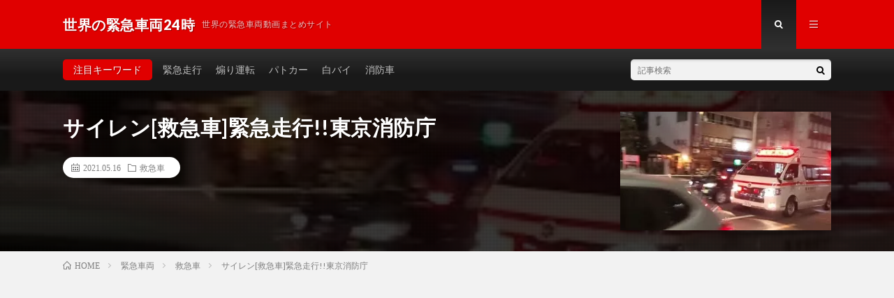

--- FILE ---
content_type: text/html; charset=UTF-8
request_url: https://world-sos24.com/post-7685/
body_size: 7259
content:
<!DOCTYPE html><html lang="ja" prefix="og: http://ogp.me/ns#"><head prefix="og: http://ogp.me/ns# fb: http://ogp.me/ns/fb# article: http://ogp.me/ns/article#">
<!-- wexal_pst_init.js does not exist -->
<!-- engagement_delay.js does not exist -->
<!-- lazy_youtube.js does not exist -->
<link rel="dns-prefetch" href="//stats.wp.com/">
<link rel="preconnect" href="//stats.wp.com/">
<link rel="dns-prefetch" href="//pagead2.googlesyndication.com/">
<link rel="dns-prefetch" href="//cdn.jsdelivr.net/">
<link rel="dns-prefetch" href="//www.youtube.com/"><meta charset="UTF-8"><script data-cfasync="false" id="ao_optimized_gfonts_config">WebFontConfig={google:{families:["Lato:400,700,900"] },classes:false, events:false, timeout:1500};</script><link media="all" href="https://world-sos24.com/wp-content/cache/autoptimize/css/autoptimize_c8094dc587bb8ed2eb80f5e9268045b7.css" rel="stylesheet"><title>サイレン[救急車]緊急走行!!東京消防庁 │ 世界の緊急車両24時</title><link rel='dns-prefetch' href='//cdn.jsdelivr.net'/><link href='https://fonts.gstatic.com' crossorigin='anonymous' rel='preconnect'/><link href='https://ajax.googleapis.com' rel='preconnect'/><link href='https://fonts.googleapis.com' rel='preconnect'/><link rel="alternate" type="application/json" href="https://world-sos24.com/wp-json/wp/v2/posts/7685"/><link rel="canonical" href="https://world-sos24.com/post-7685/"/><meta name="generator" content="Site Kit by Google 1.92.0"/><meta http-equiv="X-UA-Compatible" content="IE=edge"><meta name="viewport" content="width=device-width, initial-scale=1, shrink-to-fit=no"><link rel="dns-prefetch" href="//www.google.com"><link rel="dns-prefetch" href="//www.google-analytics.com"><link rel="dns-prefetch" href="//fonts.googleapis.com"><link rel="dns-prefetch" href="//fonts.gstatic.com"><link rel="dns-prefetch" href="//pagead2.googlesyndication.com"><link rel="dns-prefetch" href="//googleads.g.doubleclick.net"><link rel="dns-prefetch" href="//www.gstatic.com"><style type="text/css">.l-header,
.searchNavi__title,
.key__cat,
.eyecatch__cat,
.rankingBox__title,
.categoryDescription,
.pagetop,
.contactTable__header .required,
.heading.heading-primary .heading__bg,
.btn__link:hover,
.widget .tag-cloud-link:hover,
.comment-respond .submit:hover,
.comments__list .comment-reply-link:hover,
.widget .calendar_wrap tbody a:hover,
.comments__list .comment-meta,
.ctaPost__btn{background:#e00000;}

.heading.heading-first,
.heading.heading-widget::before,
.heading.heading-footer::before,
.btn__link,
.widget .tag-cloud-link,
.comment-respond .submit,
.comments__list .comment-reply-link,
.content a:hover,
.t-light .l-footer,
.ctaPost__btn{border-color:#e00000;}

.categoryBox__title,
.dateList__item a[rel=tag]:hover,
.dateList__item a[rel=category]:hover,
.copySns__copyLink:hover,
.btn__link,
.widget .tag-cloud-link,
.comment-respond .submit,
.comments__list .comment-reply-link,
.widget a:hover,
.widget ul li .rsswidget,
.content a,
.related__title,
.ctaPost__btn:hover{color:#e00000;}

.c-user01 {color:#000 !important}
.bgc-user01 {background:#000 !important}
.hc-user01:hover {color:#000 !important}
.c-user02 {color:#000 !important}
.bgc-user02 {background:#000 !important}
.hc-user02:hover {color:#000 !important}
.c-user03 {color:#000 !important}
.bgc-user03 {background:#000 !important}
.hc-user03:hover {color:#000 !important}
.c-user04 {color:#000 !important}
.bgc-user04 {background:#000 !important}
.hc-user04:hover {color:#000 !important}
.c-user05 {color:#000 !important}
.bgc-user05 {background:#000 !important}
.hc-user05:hover {color:#000 !important}

.singleTitle {background-image:url("https://world-sos24.com/wp-content/uploads/2021/05/unnamed-file-134.jpg");}

.content h2{color:#191919;}
.content h2:first-letter{
	font-size:3.2rem;
	padding-bottom:5px;
	border-bottom:3px solid;
	color:#f0b200;
}
.content h3{
	padding:20px;
	color:#191919;
	border: 1px solid #E5E5E5;
	border-left: 5px solid #f0b200;
}</style><meta property="og:type" content="article"/><meta property="og:title" content="サイレン[救急車]緊急走行!!東京消防庁"/><meta property="og:url" content="https://world-sos24.com/post-7685/"/><meta property="og:description" content="タイトル サイレン[救急車]緊急走行!!東京消防庁 URL 公開日 2021-05-16 14:51:24 再&hellip;"/><meta property="article:published_time" content="2021-05-16T08:25:26+00:00"/><meta property="article:modified_time" content="2021-05-16T08:25:27+00:00"/><meta property="og:site_name" content="世界の緊急車両24時"/><meta property="og:image" content="https://s0.wp.com/i/blank.jpg"/><meta property="og:locale" content="ja_JP"/><meta property="og:site_name" content="世界の緊急車両24時"/><meta property="og:type" content="article"/><meta property="og:title" content="サイレン[救急車]緊急走行!!東京消防庁"/><meta property="og:description" content="タイトル サイレン[救急車]緊急走行!!東京消防庁 URL https://www.youtube.com/watch? [&hellip;]"/><meta property="og:url" content="https://world-sos24.com/post-7685/"/><meta property="og:image" content="https://world-sos24.com/wp-content/uploads/2021/05/unnamed-file-134.jpg"/><meta name="twitter:card" content="summary"/> <script>(function(i,s,o,g,r,a,m){i['GoogleAnalyticsObject']=r;i[r]=i[r]||function(){
  (i[r].q=i[r].q||[]).push(arguments)},i[r].l=1*new Date();a=s.createElement(o),
  m=s.getElementsByTagName(o)[0];a.async=1;a.src=g;m.parentNode.insertBefore(a,m)
  })(window,document,'script','https://www.google-analytics.com/analytics.js','ga');

  ga('create', 'UA-68591920-7', 'auto');
  ga('send', 'pageview');</script> <script data-ad-client="ca-pub-6651829517961930" async src="https://pagead2.googlesyndication.com/pagead/js/adsbygoogle.js"></script> <script data-cfasync="false" id="ao_optimized_gfonts_webfontloader">(function() {var wf = document.createElement('script');wf.src='https://ajax.googleapis.com/ajax/libs/webfont/1/webfont.js';wf.type='text/javascript';wf.async='true';var s=document.getElementsByTagName('script')[0];s.parentNode.insertBefore(wf, s);})();</script></head><body class="t-dark t-rich"><header class="l-header"><div class="container"><div class="siteTitle"><p class="siteTitle__name  u-txtShdw"> <a class="siteTitle__link" href="https://world-sos24.com"> <span class="siteTitle__main">世界の緊急車両24時</span> </a> <span class="siteTitle__sub">世界の緊急車両動画まとめサイト</span></p></div><nav class="menuNavi"><ul class="menuNavi__list"><li class="menuNavi__item u-txtShdw"><span class="menuNavi__link menuNavi__link-current icon-search" id="menuNavi__search" onclick="toggle__search();"></span></li><li class="menuNavi__item u-txtShdw"><span class="menuNavi__link icon-menu" id="menuNavi__menu" onclick="toggle__menu();"></span></li></ul></nav></div></header><div class="l-extra" id="extra__search"><div class="container"><div class="searchNavi"><div class="searchNavi__title u-txtShdw">注目キーワード</div><ul class="searchNavi__list"><li class="searchNavi__item"><a class="searchNavi__link" href="https://world-sos24.com/?s=緊急走行">緊急走行</a></li><li class="searchNavi__item"><a class="searchNavi__link" href="https://world-sos24.com/?s=煽り運転">煽り運転</a></li><li class="searchNavi__item"><a class="searchNavi__link" href="https://world-sos24.com/?s=パトカー">パトカー</a></li><li class="searchNavi__item"><a class="searchNavi__link" href="https://world-sos24.com/?s=白バイ">白バイ</a></li><li class="searchNavi__item"><a class="searchNavi__link" href="https://world-sos24.com/?s=消防車">消防車</a></li></ul><div class="searchBox"><form class="searchBox__form" method="get" target="_top" action="https://world-sos24.com/"> <input class="searchBox__input" type="text" maxlength="50" name="s" placeholder="記事検索"><button class="searchBox__submit icon-search" type="submit" value="search"> </button></form></div></div></div></div><div class="l-extraNone" id="extra__menu"><div class="container container-max"><nav class="globalNavi"><ul class="globalNavi__list"><li id="menu-item-114" class="menu-item menu-item-type-custom menu-item-object-custom menu-item-home menu-item-114"><a href="https://world-sos24.com/">ホーム</a></li><li id="menu-item-116" class="menu-item menu-item-type-post_type menu-item-object-page menu-item-116"><a href="https://world-sos24.com/about/">このサイトについて</a></li><li id="menu-item-115" class="menu-item menu-item-type-post_type menu-item-object-page menu-item-115"><a href="https://world-sos24.com/contact/">お問い合わせ</a></li></ul></nav></div></div><div class="singleTitle"><div class="container"><div class="singleTitle__heading"><h1 class="heading heading-singleTitle u-txtShdw">サイレン[救急車]緊急走行!!東京消防庁</h1><ul class="dateList dateList-singleTitle"><li class="dateList__item icon-calendar">2021.05.16</li><li class="dateList__item icon-folder"><a class="hc" href="https://world-sos24.com/category/%e7%b7%8a%e6%80%a5%e8%bb%8a%e4%b8%a1/%e6%95%91%e6%80%a5%e8%bb%8a/" rel="category">救急車</a></li></ul></div><div class="eyecatch eyecatch-singleTitle"> <img src="https://world-sos24.com/wp-content/uploads/2021/05/unnamed-file-134.jpg" alt="サイレン[救急車]緊急走行!!東京消防庁" width="320" height="180"></div></div></div><div class="breadcrumb"><div class="container"><ul class="breadcrumb__list"><li class="breadcrumb__item" itemscope itemtype="http://data-vocabulary.org/Breadcrumb"><a href="https://world-sos24.com/" itemprop="url"><span class="icon-home" itemprop="title">HOME</span></a></li><li class="breadcrumb__item" itemscope itemtype="http://data-vocabulary.org/Breadcrumb"><a href="https://world-sos24.com/category/%e7%b7%8a%e6%80%a5%e8%bb%8a%e4%b8%a1/" itemprop="url"><span itemprop="title">緊急車両</span></a></li><li class="breadcrumb__item" itemscope itemtype="http://data-vocabulary.org/Breadcrumb"><a href="https://world-sos24.com/category/%e7%b7%8a%e6%80%a5%e8%bb%8a%e4%b8%a1/%e6%95%91%e6%80%a5%e8%bb%8a/" itemprop="url"><span itemprop="title">救急車</span></a></li><li class="breadcrumb__item">サイレン[救急車]緊急走行!!東京消防庁</li></ul></div></div><div class="l-wrapper"><main class="l-main"><aside><ul class="socialList"><li class="socialList__item"><a rel="noreferrer noopener" class="socialList__link icon-facebook" href="http://www.facebook.com/sharer.php?u=https%3A%2F%2Fworld-sos24.com%2Fpost-7685%2F&amp;t=%E3%82%B5%E3%82%A4%E3%83%AC%E3%83%B3%5B%E6%95%91%E6%80%A5%E8%BB%8A%5D%E7%B7%8A%E6%80%A5%E8%B5%B0%E8%A1%8C%21%21%E6%9D%B1%E4%BA%AC%E6%B6%88%E9%98%B2%E5%BA%81" target="_blank" title="Facebookで共有"></a></li><li class="socialList__item"><a class="socialList__link icon-twitter" href="http://twitter.com/intent/tweet?text=%E3%82%B5%E3%82%A4%E3%83%AC%E3%83%B3%5B%E6%95%91%E6%80%A5%E8%BB%8A%5D%E7%B7%8A%E6%80%A5%E8%B5%B0%E8%A1%8C%21%21%E6%9D%B1%E4%BA%AC%E6%B6%88%E9%98%B2%E5%BA%81&amp;https%3A%2F%2Fworld-sos24.com%2Fpost-7685%2F&amp;url=https%3A%2F%2Fworld-sos24.com%2Fpost-7685%2F" target="_blank" title="Twitterで共有"></a></li><li class="socialList__item"><a rel="noreferrer noopener" class="socialList__link icon-google" href="https://plus.google.com/share?url=https%3A%2F%2Fworld-sos24.com%2Fpost-7685%2F" target="_blank" title="Google+で共有"></a></li><li class="socialList__item"><a class="socialList__link icon-hatebu" href="http://b.hatena.ne.jp/add?mode=confirm&amp;url=https%3A%2F%2Fworld-sos24.com%2Fpost-7685%2F&amp;title=%E3%82%B5%E3%82%A4%E3%83%AC%E3%83%B3%5B%E6%95%91%E6%80%A5%E8%BB%8A%5D%E7%B7%8A%E6%80%A5%E8%B5%B0%E8%A1%8C%21%21%E6%9D%B1%E4%BA%AC%E6%B6%88%E9%98%B2%E5%BA%81" target="_blank" data-hatena-bookmark-title="https%3A%2F%2Fworld-sos24.com%2Fpost-7685%2F" title="このエントリーをはてなブックマークに追加"></a></li><li class="socialList__item"><a rel="noreferrer noopener" class="socialList__link icon-pocket" href="http://getpocket.com/edit?url=https%3A%2F%2Fworld-sos24.com%2Fpost-7685%2F" target="_blank" title="pocketで共有"></a></li><li class="socialList__item"><a class="socialList__link icon-line" href="http://line.naver.jp/R/msg/text/?%E3%82%B5%E3%82%A4%E3%83%AC%E3%83%B3%5B%E6%95%91%E6%80%A5%E8%BB%8A%5D%E7%B7%8A%E6%80%A5%E8%B5%B0%E8%A1%8C%21%21%E6%9D%B1%E4%BA%AC%E6%B6%88%E9%98%B2%E5%BA%81%0D%0Ahttps%3A%2F%2Fworld-sos24.com%2Fpost-7685%2F" target="_blank" title="LINEで送る"></a></li></ul></aside><section class="content"><div class="youtube"><iframe title="サイレン[救急車]緊急走行!!東京消防庁" src="https://www.youtube.com/embed/MB75ZPi-doE?feature=oembed" frameborder="0" allow="accelerometer; autoplay; clipboard-write; encrypted-media; gyroscope; picture-in-picture" allowfullscreen></iframe></div><table><tr><th>タイトル</th><td>サイレン[救急車]緊急走行!!東京消防庁</td></tr><tr><th>URL</th><td>https://www.youtube.com/watch?v=MB75ZPi-doE</td></tr><tr><th>公開日</th><td>2021-05-16 14:51:24</td></tr><tr><th>再生時間</th><td>00:16</td></tr></table><p>東京消防庁の救急車による緊急走行。</p><p>#東京消防庁 #救急車 #緊急走行 #サイレン</p></section><aside><ul class="socialList"><li class="socialList__item"><a rel="noreferrer noopener" class="socialList__link icon-facebook" href="http://www.facebook.com/sharer.php?u=https%3A%2F%2Fworld-sos24.com%2Fpost-7685%2F&amp;t=%E3%82%B5%E3%82%A4%E3%83%AC%E3%83%B3%5B%E6%95%91%E6%80%A5%E8%BB%8A%5D%E7%B7%8A%E6%80%A5%E8%B5%B0%E8%A1%8C%21%21%E6%9D%B1%E4%BA%AC%E6%B6%88%E9%98%B2%E5%BA%81" target="_blank" title="Facebookで共有"></a></li><li class="socialList__item"><a class="socialList__link icon-twitter" href="http://twitter.com/intent/tweet?text=%E3%82%B5%E3%82%A4%E3%83%AC%E3%83%B3%5B%E6%95%91%E6%80%A5%E8%BB%8A%5D%E7%B7%8A%E6%80%A5%E8%B5%B0%E8%A1%8C%21%21%E6%9D%B1%E4%BA%AC%E6%B6%88%E9%98%B2%E5%BA%81&amp;https%3A%2F%2Fworld-sos24.com%2Fpost-7685%2F&amp;url=https%3A%2F%2Fworld-sos24.com%2Fpost-7685%2F" target="_blank" title="Twitterで共有"></a></li><li class="socialList__item"><a rel="noreferrer noopener" class="socialList__link icon-google" href="https://plus.google.com/share?url=https%3A%2F%2Fworld-sos24.com%2Fpost-7685%2F" target="_blank" title="Google+で共有"></a></li><li class="socialList__item"><a class="socialList__link icon-hatebu" href="http://b.hatena.ne.jp/add?mode=confirm&amp;url=https%3A%2F%2Fworld-sos24.com%2Fpost-7685%2F&amp;title=%E3%82%B5%E3%82%A4%E3%83%AC%E3%83%B3%5B%E6%95%91%E6%80%A5%E8%BB%8A%5D%E7%B7%8A%E6%80%A5%E8%B5%B0%E8%A1%8C%21%21%E6%9D%B1%E4%BA%AC%E6%B6%88%E9%98%B2%E5%BA%81" target="_blank" data-hatena-bookmark-title="https%3A%2F%2Fworld-sos24.com%2Fpost-7685%2F" title="このエントリーをはてなブックマークに追加"></a></li><li class="socialList__item"><a rel="noreferrer noopener" class="socialList__link icon-pocket" href="http://getpocket.com/edit?url=https%3A%2F%2Fworld-sos24.com%2Fpost-7685%2F" target="_blank" title="pocketで共有"></a></li><li class="socialList__item"><a class="socialList__link icon-line" href="http://line.naver.jp/R/msg/text/?%E3%82%B5%E3%82%A4%E3%83%AC%E3%83%B3%5B%E6%95%91%E6%80%A5%E8%BB%8A%5D%E7%B7%8A%E6%80%A5%E8%B5%B0%E8%A1%8C%21%21%E6%9D%B1%E4%BA%AC%E6%B6%88%E9%98%B2%E5%BA%81%0D%0Ahttps%3A%2F%2Fworld-sos24.com%2Fpost-7685%2F" target="_blank" title="LINEで送る"></a></li></ul></aside><aside class="related"><h2 class="heading heading-primary">関連する記事</h2><ul class="related__list"><li class="related__item"> <a class="related__imgLink" href="https://world-sos24.com/post-8719/" title="渋谷 救急車 緊急走行中交差点"> <img src="https://world-sos24.com/wp-content/uploads/2021/06/unnamed-file-72-150x150.jpg" alt="渋谷 救急車 緊急走行中交差点" width="150" height="150"> </a><h3 class="related__title"> <a href="https://world-sos24.com/post-8719/">渋谷 救急車 緊急走行中交差点</a> <span class="icon-calendar">2021.06.07</span></h3><p class="related__contents">タイトル 渋谷 救急車 緊急走行中交差点 URL https://www.youtube.com/watch?v=Hv4 [&hellip;][…]</p></li><li class="related__item"> <a class="related__imgLink" href="https://world-sos24.com/post-50699/" title="東京消防庁　救急車！"> <img src="https://world-sos24.com/wp-content/uploads/2023/09/unnamed-file-80-150x150.jpg" alt="東京消防庁　救急車！" width="150" height="150"> </a><h3 class="related__title"> <a href="https://world-sos24.com/post-50699/">東京消防庁　救急車！</a> <span class="icon-calendar">2023.09.10</span></h3><p class="related__contents">タイトル 東京消防庁　救急車！ URL https://www.youtube.com/watch?v=Sx2bNhG3 [&hellip;][…]</p></li><li class="related__item"> <a class="related__imgLink" href="https://world-sos24.com/post-29087/" title="救急車の緊急走行。国道を孤独に走る。周りの車も並走。#救急車  #緊急車両  #緊急走行  #緊急動画  #国道  #shorts  #サイレン  #きゅうきゅうしゃ  #爆走"> <img src="https://world-sos24.com/wp-content/uploads/2022/08/shorts--150x150.jpg" alt="救急車の緊急走行。国道を孤独に走る。周りの車も並走。#救急車  #緊急車両  #緊急走行  #緊急動画  #国道  #shorts  #サイレン  #きゅうきゅうしゃ  #爆走" width="150" height="150"> </a><h3 class="related__title"> <a href="https://world-sos24.com/post-29087/">救急車の緊急走行。国道を孤独に走る。周りの車も並走。#救急車 #緊急車両 #緊急走行 #緊急動画 #国道 #shorts #サイレン #きゅうきゅうしゃ #爆走</a> <span class="icon-calendar">2022.08.02</span></h3><p class="related__contents">タイトル 救急車の緊急走行。国道を孤独に走る。周りの車も並走。#救急車 #緊急車両 #緊急走行 #緊急動画 #国道 #s [&hellip;][…]</p></li></ul></aside><aside class="comments"><div id="respond" class="comment-respond"><h2 class="heading heading-primary">コメントを書く <small><a rel="nofollow" id="cancel-comment-reply-link" href="/post-7685/#respond" style="display:none;">コメントをキャンセル</a></small></h2><form action="https://world-sos24.com/wp-comments-post.php" method="post" id="commentform" class="comment-form"><p class="comment-notes"><span id="email-notes">メールアドレスが公開されることはありません。</span> <span class="required">*</span> が付いている欄は必須項目です</p><p class="comment-form-comment"><label for="comment">コメント</label><textarea id="comment" name="comment" cols="45" rows="8" maxlength="65525" required="required"></textarea></p><p class="comment-form-author"><label for="author">名前 <span class="required">*</span></label> <input id="author" name="author" type="text" value="" size="30" maxlength="245" required='required'/></p><p class="comment-form-email"><label for="email">メール <span class="required">*</span></label> <input id="email" name="email" type="text" value="" size="30" maxlength="100" aria-describedby="email-notes" required='required'/></p><p class="comment-form-url"><label for="url">サイト</label> <input id="url" name="url" type="text" value="" size="30" maxlength="200"/></p><p class="comment-form-cookies-consent"><input id="wp-comment-cookies-consent" name="wp-comment-cookies-consent" type="checkbox" value="yes"/> <label for="wp-comment-cookies-consent">次回のコメントで使用するためブラウザーに自分の名前、メールアドレス、サイトを保存する。</label></p><p class="form-submit"><input name="submit" type="submit" id="submit" class="submit" value="コメントを送信"/> <input type='hidden' name='comment_post_ID' value='7685' id='comment_post_ID'/> <input type='hidden' name='comment_parent' id='comment_parent' value='0'/></p></form></div></aside></main><div class="l-sidebar"><aside class="widget"><div class="searchBox"><form class="searchBox__form" method="get" target="_top" action="https://world-sos24.com/"> <input class="searchBox__input" type="text" maxlength="50" name="s" placeholder="記事検索"><button class="searchBox__submit icon-search" type="submit" value="search"> </button></form></div></aside><aside class="widget"><h2 class="heading heading-widget">最近の投稿</h2><ol class="imgListWidget"><li class="imgListWidget__item"> <a class="imgListWidget__borderBox" href="https://world-sos24.com/post-103906/" title="尾道市消防局 西救急 緊急走行"><span> <img width="150" height="150" src="https://world-sos24.com/wp-content/uploads/2026/01/unnamed-file-160-150x150.jpg" class="attachment-thumbnail size-thumbnail wp-post-image" alt="" loading="lazy"/> </span></a><h3 class="imgListWidget__title"> <a href="https://world-sos24.com/post-103906/">尾道市消防局 西救急 緊急走行</a></h3></li><li class="imgListWidget__item"> <a class="imgListWidget__borderBox" href="https://world-sos24.com/post-103902/" title="緊急走行！続々と現着する筑西広域消防（筑西指揮1・第12分団・筑西化学1・筑西救助1・筑西広報1）"><span> <img width="150" height="150" src="https://world-sos24.com/wp-content/uploads/2026/01/112111-150x150.jpg" class="attachment-thumbnail size-thumbnail wp-post-image" alt="" loading="lazy"/> </span></a><h3 class="imgListWidget__title"> <a href="https://world-sos24.com/post-103902/">緊急走行！続々と現着する筑西広域消防（筑西指揮1・第12分団・筑西化学1・筑西救助1・筑西広報1）</a></h3></li><li class="imgListWidget__item"> <a class="imgListWidget__borderBox" href="https://world-sos24.com/post-103900/" title="救急車緊急走行！JPCZ発令！最強最長寒波！今日撮影！現在の積雪降雪凍結大雪猛吹雪、豪雪地帯新潟県長岡市"><span> <img width="150" height="150" src="https://world-sos24.com/wp-content/uploads/2026/01/JPCZ-150x150.jpg" class="attachment-thumbnail size-thumbnail wp-post-image" alt="" loading="lazy"/> </span></a><h3 class="imgListWidget__title"> <a href="https://world-sos24.com/post-103900/">救急車緊急走行！JPCZ発令！最強最長寒波！今日撮影！現在の積雪降雪凍結大雪猛吹雪、豪雪地帯新潟県長岡市</a></h3></li><li class="imgListWidget__item"> <a class="imgListWidget__borderBox" href="https://world-sos24.com/post-103897/" title="速度違反の『ディフェンダー』が覆面パトカーに捕まる‼️ #shorts"><span> <img width="150" height="150" src="https://world-sos24.com/wp-content/uploads/2026/01/shorts-14-150x150.jpg" class="attachment-thumbnail size-thumbnail wp-post-image" alt="" loading="lazy"/> </span></a><h3 class="imgListWidget__title"> <a href="https://world-sos24.com/post-103897/">速度違反の『ディフェンダー』が覆面パトカーに捕まる‼️ #shorts</a></h3></li><li class="imgListWidget__item"> <a class="imgListWidget__borderBox" href="https://world-sos24.com/post-103894/" title="パトカー　緊急走行"><span> <img width="150" height="150" src="https://world-sos24.com/wp-content/uploads/2026/01/unnamed-file-159-150x150.jpg" class="attachment-thumbnail size-thumbnail wp-post-image" alt="" loading="lazy"/> </span></a><h3 class="imgListWidget__title"> <a href="https://world-sos24.com/post-103894/">パトカー　緊急走行</a></h3></li></ol></aside><div class="widgetSticky"><aside class="widget widget-sticky"><h2 class="heading heading-widget">カテゴリー</h2><ul><li class="cat-item cat-item-9"><a href="https://world-sos24.com/category/%e7%b7%8a%e6%80%a5%e8%bb%8a%e4%b8%a1/%e3%83%89%e3%82%af%e3%82%bf%e3%83%bc%e3%82%ab%e3%83%bc/">ドクターカー</a></li><li class="cat-item cat-item-3"><a href="https://world-sos24.com/category/%e7%b7%8a%e6%80%a5%e8%bb%8a%e4%b8%a1/%e3%83%91%e3%83%88%e3%82%ab%e3%83%bc/">パトカー</a></li><li class="cat-item cat-item-11"><a href="https://world-sos24.com/category/%e5%8f%96%e7%b7%a0%e3%82%8a/">取締り</a></li><li class="cat-item cat-item-6"><a href="https://world-sos24.com/category/%e7%b7%8a%e6%80%a5%e8%bb%8a%e4%b8%a1/%e6%95%91%e6%80%a5%e8%bb%8a/">救急車</a></li><li class="cat-item cat-item-7"><a href="https://world-sos24.com/category/%e7%b7%8a%e6%80%a5%e8%bb%8a%e4%b8%a1/%e6%b6%88%e9%98%b2%e8%bb%8a/">消防車</a></li><li class="cat-item cat-item-8"><a href="https://world-sos24.com/category/%e7%85%bd%e3%82%8a%e9%81%8b%e8%bb%a2/">煽り運転</a></li><li class="cat-item cat-item-4"><a href="https://world-sos24.com/category/%e7%b7%8a%e6%80%a5%e8%bb%8a%e4%b8%a1/%e7%99%bd%e3%83%90%e3%82%a4/">白バイ</a></li><li class="cat-item cat-item-2"><a href="https://world-sos24.com/category/%e7%b7%8a%e6%80%a5%e8%bb%8a%e4%b8%a1/">緊急車両</a></li><li class="cat-item cat-item-5"><a href="https://world-sos24.com/category/%e7%b7%8a%e6%80%a5%e8%bb%8a%e4%b8%a1/%e8%a6%86%e9%9d%a2%e3%83%91%e3%83%88%e3%82%ab%e3%83%bc/">覆面パトカー</a></li></ul></aside><aside class="widget widget-sticky"><h2 class="heading heading-widget">アーカイブ</h2><ul><li><a href='https://world-sos24.com/2026/01/'>2026年1月</a></li><li><a href='https://world-sos24.com/2025/12/'>2025年12月</a></li><li><a href='https://world-sos24.com/2025/11/'>2025年11月</a></li><li><a href='https://world-sos24.com/2025/10/'>2025年10月</a></li><li><a href='https://world-sos24.com/2025/09/'>2025年9月</a></li><li><a href='https://world-sos24.com/2025/08/'>2025年8月</a></li><li><a href='https://world-sos24.com/2025/07/'>2025年7月</a></li><li><a href='https://world-sos24.com/2025/06/'>2025年6月</a></li><li><a href='https://world-sos24.com/2025/05/'>2025年5月</a></li><li><a href='https://world-sos24.com/2025/04/'>2025年4月</a></li><li><a href='https://world-sos24.com/2025/03/'>2025年3月</a></li><li><a href='https://world-sos24.com/2025/02/'>2025年2月</a></li><li><a href='https://world-sos24.com/2025/01/'>2025年1月</a></li><li><a href='https://world-sos24.com/2024/12/'>2024年12月</a></li><li><a href='https://world-sos24.com/2024/11/'>2024年11月</a></li><li><a href='https://world-sos24.com/2024/10/'>2024年10月</a></li><li><a href='https://world-sos24.com/2024/09/'>2024年9月</a></li><li><a href='https://world-sos24.com/2024/08/'>2024年8月</a></li><li><a href='https://world-sos24.com/2024/07/'>2024年7月</a></li><li><a href='https://world-sos24.com/2024/06/'>2024年6月</a></li><li><a href='https://world-sos24.com/2024/05/'>2024年5月</a></li><li><a href='https://world-sos24.com/2024/04/'>2024年4月</a></li><li><a href='https://world-sos24.com/2024/03/'>2024年3月</a></li><li><a href='https://world-sos24.com/2024/02/'>2024年2月</a></li><li><a href='https://world-sos24.com/2024/01/'>2024年1月</a></li><li><a href='https://world-sos24.com/2023/12/'>2023年12月</a></li><li><a href='https://world-sos24.com/2023/11/'>2023年11月</a></li><li><a href='https://world-sos24.com/2023/10/'>2023年10月</a></li><li><a href='https://world-sos24.com/2023/09/'>2023年9月</a></li><li><a href='https://world-sos24.com/2023/08/'>2023年8月</a></li><li><a href='https://world-sos24.com/2023/07/'>2023年7月</a></li><li><a href='https://world-sos24.com/2023/06/'>2023年6月</a></li><li><a href='https://world-sos24.com/2023/05/'>2023年5月</a></li><li><a href='https://world-sos24.com/2023/04/'>2023年4月</a></li><li><a href='https://world-sos24.com/2023/03/'>2023年3月</a></li><li><a href='https://world-sos24.com/2023/02/'>2023年2月</a></li><li><a href='https://world-sos24.com/2023/01/'>2023年1月</a></li><li><a href='https://world-sos24.com/2022/12/'>2022年12月</a></li><li><a href='https://world-sos24.com/2022/11/'>2022年11月</a></li><li><a href='https://world-sos24.com/2022/10/'>2022年10月</a></li><li><a href='https://world-sos24.com/2022/09/'>2022年9月</a></li><li><a href='https://world-sos24.com/2022/08/'>2022年8月</a></li><li><a href='https://world-sos24.com/2022/07/'>2022年7月</a></li><li><a href='https://world-sos24.com/2022/06/'>2022年6月</a></li><li><a href='https://world-sos24.com/2022/05/'>2022年5月</a></li><li><a href='https://world-sos24.com/2022/04/'>2022年4月</a></li><li><a href='https://world-sos24.com/2022/03/'>2022年3月</a></li><li><a href='https://world-sos24.com/2022/02/'>2022年2月</a></li><li><a href='https://world-sos24.com/2022/01/'>2022年1月</a></li><li><a href='https://world-sos24.com/2021/12/'>2021年12月</a></li><li><a href='https://world-sos24.com/2021/11/'>2021年11月</a></li><li><a href='https://world-sos24.com/2021/10/'>2021年10月</a></li><li><a href='https://world-sos24.com/2021/09/'>2021年9月</a></li><li><a href='https://world-sos24.com/2021/08/'>2021年8月</a></li><li><a href='https://world-sos24.com/2021/07/'>2021年7月</a></li><li><a href='https://world-sos24.com/2021/06/'>2021年6月</a></li><li><a href='https://world-sos24.com/2021/05/'>2021年5月</a></li><li><a href='https://world-sos24.com/2021/04/'>2021年4月</a></li><li><a href='https://world-sos24.com/2021/03/'>2021年3月</a></li><li><a href='https://world-sos24.com/2021/02/'>2021年2月</a></li><li><a href='https://world-sos24.com/2021/01/'>2021年1月</a></li><li><a href='https://world-sos24.com/2020/12/'>2020年12月</a></li><li><a href='https://world-sos24.com/2020/11/'>2020年11月</a></li><li><a href='https://world-sos24.com/2020/09/'>2020年9月</a></li><li><a href='https://world-sos24.com/2020/06/'>2020年6月</a></li><li><a href='https://world-sos24.com/2020/04/'>2020年4月</a></li><li><a href='https://world-sos24.com/2020/02/'>2020年2月</a></li><li><a href='https://world-sos24.com/2019/12/'>2019年12月</a></li><li><a href='https://world-sos24.com/2019/10/'>2019年10月</a></li><li><a href='https://world-sos24.com/2019/04/'>2019年4月</a></li><li><a href='https://world-sos24.com/2017/09/'>2017年9月</a></li><li><a href='https://world-sos24.com/2012/02/'>2012年2月</a></li></ul></aside></div></div></div><div class="categoryBox categoryBox-gray"><div class="container"><h2 class="heading heading-primary"> <span class="heading__bg u-txtShdw bgc">救急車</span>カテゴリの最新記事</h2><ul class="categoryBox__list"><li class="categoryBox__item"><div class="eyecatch eyecatch-archive"> <a href="https://world-sos24.com/post-103900/"> <img src="https://world-sos24.com/wp-content/uploads/2026/01/JPCZ-730x410.jpg" alt="救急車緊急走行！JPCZ発令！最強最長寒波！今日撮影！現在の積雪降雪凍結大雪猛吹雪、豪雪地帯新潟県長岡市" width="730" height="410"> </a></div><ul class="dateList dateList-archive"><li class="dateList__item icon-calendar">2026.01.21</li></ul><h2 class="heading heading-archive "> <a class="hc" href="https://world-sos24.com/post-103900/">救急車緊急走行！JPCZ発令！最強最長寒波！今日撮影！現在の積雪降雪凍結大雪猛吹雪、豪雪地帯新潟県長岡市</a></h2></li><li class="categoryBox__item"><div class="eyecatch eyecatch-archive"> <a href="https://world-sos24.com/post-103888/"> <img src="https://world-sos24.com/wp-content/uploads/2026/01/Ambulance-miniature-car-runs-Emergensy-driving-test-10-730x410.jpg" alt="救急車のミニカー走る☆緊急走行テスト☆坂道走る｜ Ambulance miniature car runs! Emergensy driving test" width="730" height="410"> </a></div><ul class="dateList dateList-archive"><li class="dateList__item icon-calendar">2026.01.20</li></ul><h2 class="heading heading-archive "> <a class="hc" href="https://world-sos24.com/post-103888/">救急車のミニカー走る☆緊急走行テスト☆坂道走る｜ Ambulance miniature car runs! Emergensy driving test</a></h2></li><li class="categoryBox__item"><div class="eyecatch eyecatch-archive"> <a href="https://world-sos24.com/post-103879/"> <img src="https://world-sos24.com/wp-content/uploads/2026/01/Ambulance-mini-car-run.-Slope-emergency-driving-test-There-is-a-siren..jpg" alt="救急車のミニカー走る。坂道緊急走行テスト。サイレンあり☆Ambulance mini car run. Slope emergency driving test! There is a siren." width="320" height="180"> </a></div><ul class="dateList dateList-archive"><li class="dateList__item icon-calendar">2026.01.20</li></ul><h2 class="heading heading-archive "> <a class="hc" href="https://world-sos24.com/post-103879/">救急車のミニカー走る。坂道緊急走行テスト。サイレンあり☆Ambulance mini car run. Slope emergency driving test! There is a siren.</a></h2></li><li class="categoryBox__item"><div class="eyecatch eyecatch-archive"> <a href="https://world-sos24.com/post-103866/"> <img src="https://world-sos24.com/wp-content/uploads/2026/01/1-1-5-730x410.jpg" alt="三春救急1、某町で発生した急病事案に出動🚑#緊急走行 #郡山消防#郡山市#救急車" width="730" height="410"> </a></div><ul class="dateList dateList-archive"><li class="dateList__item icon-calendar">2026.01.20</li></ul><h2 class="heading heading-archive "> <a class="hc" href="https://world-sos24.com/post-103866/">三春救急1、某町で発生した急病事案に出動🚑#緊急走行 #郡山消防#郡山市#救急車</a></h2></li><li class="categoryBox__item"><div class="eyecatch eyecatch-archive"> <a href="https://world-sos24.com/post-103830/"> <img src="https://world-sos24.com/wp-content/uploads/2026/01/Lots-of-action-Fun-toys-and-mini-ambulance-cars-race-down-the-slope-730x410.jpg" alt="いっぱい走る！楽しいおもちゃと救急車のミニカーで坂道走行！Lots of action! Fun toys and mini ambulance cars race down the slope!" width="730" height="410"> </a></div><ul class="dateList dateList-archive"><li class="dateList__item icon-calendar">2026.01.19</li></ul><h2 class="heading heading-archive "> <a class="hc" href="https://world-sos24.com/post-103830/">いっぱい走る！楽しいおもちゃと救急車のミニカーで坂道走行！Lots of action! Fun toys and mini ambulance cars race down the slope!</a></h2></li><li class="categoryBox__item"><div class="eyecatch eyecatch-archive"> <a href="https://world-sos24.com/post-103822/"> <img src="https://world-sos24.com/wp-content/uploads/2026/01/unnamed-file-151-730x410.jpg" alt="消防指揮車　消防ポンプ車　消防司令車　救急車🚑🚒緊急走行🦺🚨" width="730" height="410"> </a></div><ul class="dateList dateList-archive"><li class="dateList__item icon-calendar">2026.01.19</li></ul><h2 class="heading heading-archive "> <a class="hc" href="https://world-sos24.com/post-103822/">消防指揮車　消防ポンプ車　消防司令車　救急車🚑🚒緊急走行🦺🚨</a></h2></li></ul></div></div> <script type="application/ld+json">{
  "@context": "http://schema.org",
  "@type": "Article ",
  "mainEntityOfPage":{
	  "@type": "WebPage",
	  "@id": "https://world-sos24.com/post-7685/"
  },
  "headline": "サイレン[救急車]緊急走行!!東京消防庁",
  "image": {
	  "@type": "ImageObject",
	  "url": "https://world-sos24.com/wp-content/uploads/2026/01/unnamed-file-151-730x410.jpg",
	  "height": "410",
	  "width": "730"
	    },
  "datePublished": "2021-05-16T17:25:27+0900",
  "dateModified": "2021-05-16T17:25:27+0900",
  "author": {
	  "@type": "Person",
	  "name": "sos24"
  },
  "publisher": {
	  "@type": "Organization",
	  "name": "世界の緊急車両24時",
	  "logo": {
		  "@type": "ImageObject",
		  		    		    "url": "",
		    "width": "",
		    "height":""
		    		  	  }
  },
  "description": "タイトル サイレン[救急車]緊急走行!!東京消防庁 URL https://www.youtube.com/watch? [&hellip;]"
  }</script> <footer class="l-footer"><div class="container"><div class="pagetop u-txtShdw"><a class="pagetop__link" href="#top">Back to Top</a></div><div class="widgetFoot"><div class="widgetFoot__contents"></div><div class="widgetFoot__contents"><aside class="widget_text widget widget-foot"><div class="textwidget custom-html-widget"><center><a href="https://world-sos24.com/about">このサイトについて</a></center></div></aside></div><div class="widgetFoot__contents"><aside class="widget_text widget widget-foot"><div class="textwidget custom-html-widget"><center><a href="https://world-sos24.com/contact">お問い合わせ</a></center></div></aside></div></div><div class="copySns "><div class="copySns__copy"> © Copyright 2020 - <a class="copyright__link" href="https://world-sos24.com">世界の緊急車両24時</a>. <span class="copySns__copyInfo u-none"> 世界の緊急車両24時 by <a rel="noreferrer noopener" class="copySns__copyLink" href="http://fit-jp.com/" target="_blank">FIT-Web Create</a>. Powered by <a rel="noreferrer noopener" class="copySns__copyLink" href="https://wordpress.org/" target="_blank">WordPress</a>. </span></div></div></div></footer> <script type='text/javascript' id='wp_slimstat-js-extra'>var SlimStatParams = {"transport":"ajax","ajaxurl_rest":"https:\/\/world-sos24.com\/wp-json\/slimstat\/v1\/hit","ajaxurl_ajax":"https:\/\/world-sos24.com\/wp-admin\/admin-ajax.php","ajaxurl_adblock":"https:\/\/world-sos24.com\/request\/727fc7bed76fe66b3610d54db873ecde\/","ajaxurl":"https:\/\/world-sos24.com\/wp-admin\/admin-ajax.php","baseurl":"\/","dnt":"noslimstat,ab-item","ci":"YTo0OntzOjEyOiJjb250ZW50X3R5cGUiO3M6NDoicG9zdCI7czo4OiJjYXRlZ29yeSI7czoxOiI2IjtzOjEwOiJjb250ZW50X2lkIjtpOjc2ODU7czo2OiJhdXRob3IiO3M6NToic29zMjQiO30-.27a1933c1453a1532ee53493414d1c60","wp_rest_nonce":"6d51069887"};</script> <script defer type='text/javascript' src='https://cdn.jsdelivr.net/wp/wp-slimstat/tags/5.3.5/wp-slimstat.min.js' id='wp_slimstat-js'></script> <script src='https://stats.wp.com/e-202604.js' defer></script> <script>_stq = window._stq || [];
	_stq.push([ 'view', {v:'ext',j:'1:9.8.3',blog:'188112272',post:'7685',tz:'9',srv:'world-sos24.com'} ]);
	_stq.push([ 'clickTrackerInit', '188112272', '7685' ]);</script> <script>function toggle__search(){
	extra__search.className="l-extra";
	extra__menu.className="l-extraNone";
	menuNavi__search.className = "menuNavi__link menuNavi__link-current icon-search ";
	menuNavi__menu.className = "menuNavi__link icon-menu";
}

function toggle__menu(){
	extra__search.className="l-extraNone";
	extra__menu.className="l-extra";
	menuNavi__search.className = "menuNavi__link icon-search";
	menuNavi__menu.className = "menuNavi__link menuNavi__link-current icon-menu";
}</script> <script defer src="https://world-sos24.com/wp-content/cache/autoptimize/js/autoptimize_bce8bb50662312726eb5459e15294e25.js"></script></body></html>

--- FILE ---
content_type: text/html; charset=utf-8
request_url: https://www.google.com/recaptcha/api2/aframe
body_size: 267
content:
<!DOCTYPE HTML><html><head><meta http-equiv="content-type" content="text/html; charset=UTF-8"></head><body><script nonce="SJ81p22obg9w1PBQCAKwJw">/** Anti-fraud and anti-abuse applications only. See google.com/recaptcha */ try{var clients={'sodar':'https://pagead2.googlesyndication.com/pagead/sodar?'};window.addEventListener("message",function(a){try{if(a.source===window.parent){var b=JSON.parse(a.data);var c=clients[b['id']];if(c){var d=document.createElement('img');d.src=c+b['params']+'&rc='+(localStorage.getItem("rc::a")?sessionStorage.getItem("rc::b"):"");window.document.body.appendChild(d);sessionStorage.setItem("rc::e",parseInt(sessionStorage.getItem("rc::e")||0)+1);localStorage.setItem("rc::h",'1768959239208');}}}catch(b){}});window.parent.postMessage("_grecaptcha_ready", "*");}catch(b){}</script></body></html>